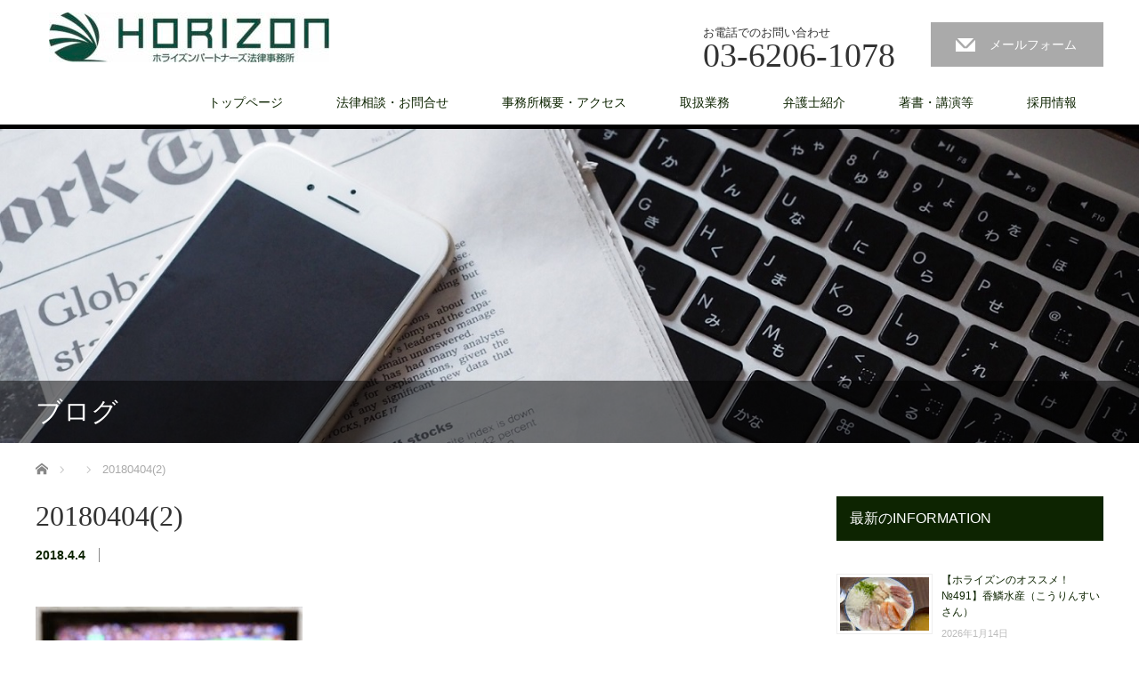

--- FILE ---
content_type: text/html; charset=UTF-8
request_url: https://www.horizon-law.jp/news/dazn/attachment/201804042/
body_size: 13857
content:
<!DOCTYPE html>
<html dir="ltr" lang="ja" prefix="og: https://ogp.me/ns#">
<head prefix="og: https://ogp.me/ns# fb: https://ogp.me/ns/fb#">

<link rel="shortcut icon" href="http://www.horizon-law.jp/wp_hlo/wp-content/uploads/tcd-w/favicon32.ico" />

<meta charset="UTF-8">
<meta name="viewport" content="width=1200">
<!--[if IE]><meta http-equiv="X-UA-Compatible" content="IE=edge,chrome=1"><![endif]-->
<title>20180404(2) | ホライズンパートナーズ法律事務所</title>
<meta name="description" content="東京都港区西新橋│弁護士">
<meta property="og:type" content="article">
<meta property="og:url" content="https://www.horizon-law.jp/news/dazn/attachment/201804042/">
<meta property="og:title" content="20180404(2) | ホライズンパートナーズ法律事務所">
<meta property="og:description" content="東京都港区西新橋│弁護士">
<meta property="og:site_name" content="ホライズンパートナーズ法律事務所">
<meta property="og:image" content="https://www.horizon-law.jp/wp_hlo/wp-content/uploads/2019/11/ロゴ横-英文と日本語JPEG.jpg">
<meta property="og:image:secure_url" content="https://www.horizon-law.jp/wp_hlo/wp-content/uploads/2019/11/ロゴ横-英文と日本語JPEG.jpg"> 
<meta property="og:image:width" content="1200"> 
<meta property="og:image:height" content="630">
<meta name="twitter:card" content="summary">
<meta name="twitter:title" content="20180404(2) | ホライズンパートナーズ法律事務所">
<meta property="twitter:description" content="東京都港区西新橋│弁護士">
<meta name="twitter:image:src" content="https://www.horizon-law.jp/wp_hlo/wp-content/uploads/2019/11/ロゴ横-英文と日本語JPEG.jpg">
<link rel="pingback" href="https://www.horizon-law.jp/wp_hlo/xmlrpc.php">

		<!-- All in One SEO 4.9.3 - aioseo.com -->
	<meta name="robots" content="max-image-preview:large" />
	<meta name="author" content="m-shiga"/>
	<link rel="canonical" href="https://www.horizon-law.jp/news/dazn/attachment/201804042/" />
	<meta name="generator" content="All in One SEO (AIOSEO) 4.9.3" />
		<meta property="og:locale" content="ja_JP" />
		<meta property="og:site_name" content="ホライズンパートナーズ法律事務所 | 東京都港区西新橋│弁護士" />
		<meta property="og:type" content="article" />
		<meta property="og:title" content="20180404(2) | ホライズンパートナーズ法律事務所" />
		<meta property="og:url" content="https://www.horizon-law.jp/news/dazn/attachment/201804042/" />
		<meta property="article:published_time" content="2018-04-04T04:13:47+00:00" />
		<meta property="article:modified_time" content="2018-04-04T04:13:47+00:00" />
		<meta name="twitter:card" content="summary" />
		<meta name="twitter:title" content="20180404(2) | ホライズンパートナーズ法律事務所" />
		<script type="application/ld+json" class="aioseo-schema">
			{"@context":"https:\/\/schema.org","@graph":[{"@type":"BreadcrumbList","@id":"https:\/\/www.horizon-law.jp\/news\/dazn\/attachment\/201804042\/#breadcrumblist","itemListElement":[{"@type":"ListItem","@id":"https:\/\/www.horizon-law.jp#listItem","position":1,"name":"Home","item":"https:\/\/www.horizon-law.jp","nextItem":{"@type":"ListItem","@id":"https:\/\/www.horizon-law.jp\/news\/dazn\/attachment\/201804042\/#listItem","name":"20180404(2)"}},{"@type":"ListItem","@id":"https:\/\/www.horizon-law.jp\/news\/dazn\/attachment\/201804042\/#listItem","position":2,"name":"20180404(2)","previousItem":{"@type":"ListItem","@id":"https:\/\/www.horizon-law.jp#listItem","name":"Home"}}]},{"@type":"ItemPage","@id":"https:\/\/www.horizon-law.jp\/news\/dazn\/attachment\/201804042\/#itempage","url":"https:\/\/www.horizon-law.jp\/news\/dazn\/attachment\/201804042\/","name":"20180404(2) | \u30db\u30e9\u30a4\u30ba\u30f3\u30d1\u30fc\u30c8\u30ca\u30fc\u30ba\u6cd5\u5f8b\u4e8b\u52d9\u6240","inLanguage":"ja","isPartOf":{"@id":"https:\/\/www.horizon-law.jp\/#website"},"breadcrumb":{"@id":"https:\/\/www.horizon-law.jp\/news\/dazn\/attachment\/201804042\/#breadcrumblist"},"author":{"@id":"https:\/\/www.horizon-law.jp\/author\/m-shiga\/#author"},"creator":{"@id":"https:\/\/www.horizon-law.jp\/author\/m-shiga\/#author"},"datePublished":"2018-04-04T13:13:47+09:00","dateModified":"2018-04-04T13:13:47+09:00"},{"@type":"Organization","@id":"https:\/\/www.horizon-law.jp\/#organization","name":"\u30db\u30e9\u30a4\u30ba\u30f3\u30d1\u30fc\u30c8\u30ca\u30fc\u30ba\u6cd5\u5f8b\u4e8b\u52d9\u6240","description":"\u6771\u4eac\u90fd\u6e2f\u533a\u897f\u65b0\u6a4b\u2502\u5f01\u8b77\u58eb","url":"https:\/\/www.horizon-law.jp\/","logo":{"@type":"ImageObject","url":"https:\/\/www.horizon-law.jp\/wp_hlo\/wp-content\/uploads\/2021\/01\/\u30ed\u30b4\u7e26-\u82f1\u6587\u3068\u65e5\u672c\u8a9eJPEG.jpg","@id":"https:\/\/www.horizon-law.jp\/news\/dazn\/attachment\/201804042\/#organizationLogo","width":1218,"height":838},"image":{"@id":"https:\/\/www.horizon-law.jp\/news\/dazn\/attachment\/201804042\/#organizationLogo"}},{"@type":"Person","@id":"https:\/\/www.horizon-law.jp\/author\/m-shiga\/#author","url":"https:\/\/www.horizon-law.jp\/author\/m-shiga\/","name":"m-shiga","image":{"@type":"ImageObject","@id":"https:\/\/www.horizon-law.jp\/news\/dazn\/attachment\/201804042\/#authorImage","url":"https:\/\/secure.gravatar.com\/avatar\/66c71187d3d654d5e21a83e53cf4e08688c5df66cff4b6cd0887203a83630e56?s=96&d=mm&r=g","width":96,"height":96,"caption":"m-shiga"}},{"@type":"WebSite","@id":"https:\/\/www.horizon-law.jp\/#website","url":"https:\/\/www.horizon-law.jp\/","name":"\u30db\u30e9\u30a4\u30ba\u30f3\u30d1\u30fc\u30c8\u30ca\u30fc\u30ba\u6cd5\u5f8b\u4e8b\u52d9\u6240","description":"\u6771\u4eac\u90fd\u6e2f\u533a\u897f\u65b0\u6a4b\u2502\u5f01\u8b77\u58eb","inLanguage":"ja","publisher":{"@id":"https:\/\/www.horizon-law.jp\/#organization"}}]}
		</script>
		<!-- All in One SEO -->

<link rel="alternate" type="application/rss+xml" title="ホライズンパートナーズ法律事務所 &raquo; フィード" href="https://www.horizon-law.jp/feed/" />
<link rel="alternate" type="application/rss+xml" title="ホライズンパートナーズ法律事務所 &raquo; コメントフィード" href="https://www.horizon-law.jp/comments/feed/" />
<link rel="alternate" type="application/rss+xml" title="ホライズンパートナーズ法律事務所 &raquo; 20180404(2) のコメントのフィード" href="https://www.horizon-law.jp/news/dazn/attachment/201804042/feed/" />
<link rel="alternate" title="oEmbed (JSON)" type="application/json+oembed" href="https://www.horizon-law.jp/wp-json/oembed/1.0/embed?url=https%3A%2F%2Fwww.horizon-law.jp%2Fnews%2Fdazn%2Fattachment%2F201804042%2F" />
<link rel="alternate" title="oEmbed (XML)" type="text/xml+oembed" href="https://www.horizon-law.jp/wp-json/oembed/1.0/embed?url=https%3A%2F%2Fwww.horizon-law.jp%2Fnews%2Fdazn%2Fattachment%2F201804042%2F&#038;format=xml" />
<link rel="preconnect" href="https://fonts.googleapis.com">
<link rel="preconnect" href="https://fonts.gstatic.com" crossorigin>
<link href="https://fonts.googleapis.com/css2?family=Noto+Sans+JP:wght@400;600" rel="stylesheet">
<style id='wp-img-auto-sizes-contain-inline-css' type='text/css'>
img:is([sizes=auto i],[sizes^="auto," i]){contain-intrinsic-size:3000px 1500px}
/*# sourceURL=wp-img-auto-sizes-contain-inline-css */
</style>
<link rel='stylesheet' id='style-css' href='https://www.horizon-law.jp/wp_hlo/wp-content/themes/law_tcd031/style.css?ver=4.1.2' type='text/css' media='screen' />
<style id='wp-block-library-inline-css' type='text/css'>
:root{--wp-block-synced-color:#7a00df;--wp-block-synced-color--rgb:122,0,223;--wp-bound-block-color:var(--wp-block-synced-color);--wp-editor-canvas-background:#ddd;--wp-admin-theme-color:#007cba;--wp-admin-theme-color--rgb:0,124,186;--wp-admin-theme-color-darker-10:#006ba1;--wp-admin-theme-color-darker-10--rgb:0,107,160.5;--wp-admin-theme-color-darker-20:#005a87;--wp-admin-theme-color-darker-20--rgb:0,90,135;--wp-admin-border-width-focus:2px}@media (min-resolution:192dpi){:root{--wp-admin-border-width-focus:1.5px}}.wp-element-button{cursor:pointer}:root .has-very-light-gray-background-color{background-color:#eee}:root .has-very-dark-gray-background-color{background-color:#313131}:root .has-very-light-gray-color{color:#eee}:root .has-very-dark-gray-color{color:#313131}:root .has-vivid-green-cyan-to-vivid-cyan-blue-gradient-background{background:linear-gradient(135deg,#00d084,#0693e3)}:root .has-purple-crush-gradient-background{background:linear-gradient(135deg,#34e2e4,#4721fb 50%,#ab1dfe)}:root .has-hazy-dawn-gradient-background{background:linear-gradient(135deg,#faaca8,#dad0ec)}:root .has-subdued-olive-gradient-background{background:linear-gradient(135deg,#fafae1,#67a671)}:root .has-atomic-cream-gradient-background{background:linear-gradient(135deg,#fdd79a,#004a59)}:root .has-nightshade-gradient-background{background:linear-gradient(135deg,#330968,#31cdcf)}:root .has-midnight-gradient-background{background:linear-gradient(135deg,#020381,#2874fc)}:root{--wp--preset--font-size--normal:16px;--wp--preset--font-size--huge:42px}.has-regular-font-size{font-size:1em}.has-larger-font-size{font-size:2.625em}.has-normal-font-size{font-size:var(--wp--preset--font-size--normal)}.has-huge-font-size{font-size:var(--wp--preset--font-size--huge)}.has-text-align-center{text-align:center}.has-text-align-left{text-align:left}.has-text-align-right{text-align:right}.has-fit-text{white-space:nowrap!important}#end-resizable-editor-section{display:none}.aligncenter{clear:both}.items-justified-left{justify-content:flex-start}.items-justified-center{justify-content:center}.items-justified-right{justify-content:flex-end}.items-justified-space-between{justify-content:space-between}.screen-reader-text{border:0;clip-path:inset(50%);height:1px;margin:-1px;overflow:hidden;padding:0;position:absolute;width:1px;word-wrap:normal!important}.screen-reader-text:focus{background-color:#ddd;clip-path:none;color:#444;display:block;font-size:1em;height:auto;left:5px;line-height:normal;padding:15px 23px 14px;text-decoration:none;top:5px;width:auto;z-index:100000}html :where(.has-border-color){border-style:solid}html :where([style*=border-top-color]){border-top-style:solid}html :where([style*=border-right-color]){border-right-style:solid}html :where([style*=border-bottom-color]){border-bottom-style:solid}html :where([style*=border-left-color]){border-left-style:solid}html :where([style*=border-width]){border-style:solid}html :where([style*=border-top-width]){border-top-style:solid}html :where([style*=border-right-width]){border-right-style:solid}html :where([style*=border-bottom-width]){border-bottom-style:solid}html :where([style*=border-left-width]){border-left-style:solid}html :where(img[class*=wp-image-]){height:auto;max-width:100%}:where(figure){margin:0 0 1em}html :where(.is-position-sticky){--wp-admin--admin-bar--position-offset:var(--wp-admin--admin-bar--height,0px)}@media screen and (max-width:600px){html :where(.is-position-sticky){--wp-admin--admin-bar--position-offset:0px}}

/*# sourceURL=wp-block-library-inline-css */
</style><style id='global-styles-inline-css' type='text/css'>
:root{--wp--preset--aspect-ratio--square: 1;--wp--preset--aspect-ratio--4-3: 4/3;--wp--preset--aspect-ratio--3-4: 3/4;--wp--preset--aspect-ratio--3-2: 3/2;--wp--preset--aspect-ratio--2-3: 2/3;--wp--preset--aspect-ratio--16-9: 16/9;--wp--preset--aspect-ratio--9-16: 9/16;--wp--preset--color--black: #000000;--wp--preset--color--cyan-bluish-gray: #abb8c3;--wp--preset--color--white: #ffffff;--wp--preset--color--pale-pink: #f78da7;--wp--preset--color--vivid-red: #cf2e2e;--wp--preset--color--luminous-vivid-orange: #ff6900;--wp--preset--color--luminous-vivid-amber: #fcb900;--wp--preset--color--light-green-cyan: #7bdcb5;--wp--preset--color--vivid-green-cyan: #00d084;--wp--preset--color--pale-cyan-blue: #8ed1fc;--wp--preset--color--vivid-cyan-blue: #0693e3;--wp--preset--color--vivid-purple: #9b51e0;--wp--preset--gradient--vivid-cyan-blue-to-vivid-purple: linear-gradient(135deg,rgb(6,147,227) 0%,rgb(155,81,224) 100%);--wp--preset--gradient--light-green-cyan-to-vivid-green-cyan: linear-gradient(135deg,rgb(122,220,180) 0%,rgb(0,208,130) 100%);--wp--preset--gradient--luminous-vivid-amber-to-luminous-vivid-orange: linear-gradient(135deg,rgb(252,185,0) 0%,rgb(255,105,0) 100%);--wp--preset--gradient--luminous-vivid-orange-to-vivid-red: linear-gradient(135deg,rgb(255,105,0) 0%,rgb(207,46,46) 100%);--wp--preset--gradient--very-light-gray-to-cyan-bluish-gray: linear-gradient(135deg,rgb(238,238,238) 0%,rgb(169,184,195) 100%);--wp--preset--gradient--cool-to-warm-spectrum: linear-gradient(135deg,rgb(74,234,220) 0%,rgb(151,120,209) 20%,rgb(207,42,186) 40%,rgb(238,44,130) 60%,rgb(251,105,98) 80%,rgb(254,248,76) 100%);--wp--preset--gradient--blush-light-purple: linear-gradient(135deg,rgb(255,206,236) 0%,rgb(152,150,240) 100%);--wp--preset--gradient--blush-bordeaux: linear-gradient(135deg,rgb(254,205,165) 0%,rgb(254,45,45) 50%,rgb(107,0,62) 100%);--wp--preset--gradient--luminous-dusk: linear-gradient(135deg,rgb(255,203,112) 0%,rgb(199,81,192) 50%,rgb(65,88,208) 100%);--wp--preset--gradient--pale-ocean: linear-gradient(135deg,rgb(255,245,203) 0%,rgb(182,227,212) 50%,rgb(51,167,181) 100%);--wp--preset--gradient--electric-grass: linear-gradient(135deg,rgb(202,248,128) 0%,rgb(113,206,126) 100%);--wp--preset--gradient--midnight: linear-gradient(135deg,rgb(2,3,129) 0%,rgb(40,116,252) 100%);--wp--preset--font-size--small: 13px;--wp--preset--font-size--medium: 20px;--wp--preset--font-size--large: 36px;--wp--preset--font-size--x-large: 42px;--wp--preset--spacing--20: 0.44rem;--wp--preset--spacing--30: 0.67rem;--wp--preset--spacing--40: 1rem;--wp--preset--spacing--50: 1.5rem;--wp--preset--spacing--60: 2.25rem;--wp--preset--spacing--70: 3.38rem;--wp--preset--spacing--80: 5.06rem;--wp--preset--shadow--natural: 6px 6px 9px rgba(0, 0, 0, 0.2);--wp--preset--shadow--deep: 12px 12px 50px rgba(0, 0, 0, 0.4);--wp--preset--shadow--sharp: 6px 6px 0px rgba(0, 0, 0, 0.2);--wp--preset--shadow--outlined: 6px 6px 0px -3px rgb(255, 255, 255), 6px 6px rgb(0, 0, 0);--wp--preset--shadow--crisp: 6px 6px 0px rgb(0, 0, 0);}:where(.is-layout-flex){gap: 0.5em;}:where(.is-layout-grid){gap: 0.5em;}body .is-layout-flex{display: flex;}.is-layout-flex{flex-wrap: wrap;align-items: center;}.is-layout-flex > :is(*, div){margin: 0;}body .is-layout-grid{display: grid;}.is-layout-grid > :is(*, div){margin: 0;}:where(.wp-block-columns.is-layout-flex){gap: 2em;}:where(.wp-block-columns.is-layout-grid){gap: 2em;}:where(.wp-block-post-template.is-layout-flex){gap: 1.25em;}:where(.wp-block-post-template.is-layout-grid){gap: 1.25em;}.has-black-color{color: var(--wp--preset--color--black) !important;}.has-cyan-bluish-gray-color{color: var(--wp--preset--color--cyan-bluish-gray) !important;}.has-white-color{color: var(--wp--preset--color--white) !important;}.has-pale-pink-color{color: var(--wp--preset--color--pale-pink) !important;}.has-vivid-red-color{color: var(--wp--preset--color--vivid-red) !important;}.has-luminous-vivid-orange-color{color: var(--wp--preset--color--luminous-vivid-orange) !important;}.has-luminous-vivid-amber-color{color: var(--wp--preset--color--luminous-vivid-amber) !important;}.has-light-green-cyan-color{color: var(--wp--preset--color--light-green-cyan) !important;}.has-vivid-green-cyan-color{color: var(--wp--preset--color--vivid-green-cyan) !important;}.has-pale-cyan-blue-color{color: var(--wp--preset--color--pale-cyan-blue) !important;}.has-vivid-cyan-blue-color{color: var(--wp--preset--color--vivid-cyan-blue) !important;}.has-vivid-purple-color{color: var(--wp--preset--color--vivid-purple) !important;}.has-black-background-color{background-color: var(--wp--preset--color--black) !important;}.has-cyan-bluish-gray-background-color{background-color: var(--wp--preset--color--cyan-bluish-gray) !important;}.has-white-background-color{background-color: var(--wp--preset--color--white) !important;}.has-pale-pink-background-color{background-color: var(--wp--preset--color--pale-pink) !important;}.has-vivid-red-background-color{background-color: var(--wp--preset--color--vivid-red) !important;}.has-luminous-vivid-orange-background-color{background-color: var(--wp--preset--color--luminous-vivid-orange) !important;}.has-luminous-vivid-amber-background-color{background-color: var(--wp--preset--color--luminous-vivid-amber) !important;}.has-light-green-cyan-background-color{background-color: var(--wp--preset--color--light-green-cyan) !important;}.has-vivid-green-cyan-background-color{background-color: var(--wp--preset--color--vivid-green-cyan) !important;}.has-pale-cyan-blue-background-color{background-color: var(--wp--preset--color--pale-cyan-blue) !important;}.has-vivid-cyan-blue-background-color{background-color: var(--wp--preset--color--vivid-cyan-blue) !important;}.has-vivid-purple-background-color{background-color: var(--wp--preset--color--vivid-purple) !important;}.has-black-border-color{border-color: var(--wp--preset--color--black) !important;}.has-cyan-bluish-gray-border-color{border-color: var(--wp--preset--color--cyan-bluish-gray) !important;}.has-white-border-color{border-color: var(--wp--preset--color--white) !important;}.has-pale-pink-border-color{border-color: var(--wp--preset--color--pale-pink) !important;}.has-vivid-red-border-color{border-color: var(--wp--preset--color--vivid-red) !important;}.has-luminous-vivid-orange-border-color{border-color: var(--wp--preset--color--luminous-vivid-orange) !important;}.has-luminous-vivid-amber-border-color{border-color: var(--wp--preset--color--luminous-vivid-amber) !important;}.has-light-green-cyan-border-color{border-color: var(--wp--preset--color--light-green-cyan) !important;}.has-vivid-green-cyan-border-color{border-color: var(--wp--preset--color--vivid-green-cyan) !important;}.has-pale-cyan-blue-border-color{border-color: var(--wp--preset--color--pale-cyan-blue) !important;}.has-vivid-cyan-blue-border-color{border-color: var(--wp--preset--color--vivid-cyan-blue) !important;}.has-vivid-purple-border-color{border-color: var(--wp--preset--color--vivid-purple) !important;}.has-vivid-cyan-blue-to-vivid-purple-gradient-background{background: var(--wp--preset--gradient--vivid-cyan-blue-to-vivid-purple) !important;}.has-light-green-cyan-to-vivid-green-cyan-gradient-background{background: var(--wp--preset--gradient--light-green-cyan-to-vivid-green-cyan) !important;}.has-luminous-vivid-amber-to-luminous-vivid-orange-gradient-background{background: var(--wp--preset--gradient--luminous-vivid-amber-to-luminous-vivid-orange) !important;}.has-luminous-vivid-orange-to-vivid-red-gradient-background{background: var(--wp--preset--gradient--luminous-vivid-orange-to-vivid-red) !important;}.has-very-light-gray-to-cyan-bluish-gray-gradient-background{background: var(--wp--preset--gradient--very-light-gray-to-cyan-bluish-gray) !important;}.has-cool-to-warm-spectrum-gradient-background{background: var(--wp--preset--gradient--cool-to-warm-spectrum) !important;}.has-blush-light-purple-gradient-background{background: var(--wp--preset--gradient--blush-light-purple) !important;}.has-blush-bordeaux-gradient-background{background: var(--wp--preset--gradient--blush-bordeaux) !important;}.has-luminous-dusk-gradient-background{background: var(--wp--preset--gradient--luminous-dusk) !important;}.has-pale-ocean-gradient-background{background: var(--wp--preset--gradient--pale-ocean) !important;}.has-electric-grass-gradient-background{background: var(--wp--preset--gradient--electric-grass) !important;}.has-midnight-gradient-background{background: var(--wp--preset--gradient--midnight) !important;}.has-small-font-size{font-size: var(--wp--preset--font-size--small) !important;}.has-medium-font-size{font-size: var(--wp--preset--font-size--medium) !important;}.has-large-font-size{font-size: var(--wp--preset--font-size--large) !important;}.has-x-large-font-size{font-size: var(--wp--preset--font-size--x-large) !important;}
/*# sourceURL=global-styles-inline-css */
</style>

<style id='classic-theme-styles-inline-css' type='text/css'>
/*! This file is auto-generated */
.wp-block-button__link{color:#fff;background-color:#32373c;border-radius:9999px;box-shadow:none;text-decoration:none;padding:calc(.667em + 2px) calc(1.333em + 2px);font-size:1.125em}.wp-block-file__button{background:#32373c;color:#fff;text-decoration:none}
/*# sourceURL=/wp-includes/css/classic-themes.min.css */
</style>
<link rel='stylesheet' id='contact-form-7-css' href='https://www.horizon-law.jp/wp_hlo/wp-content/plugins/contact-form-7/includes/css/styles.css?ver=6.1.4' type='text/css' media='all' />
<link rel='stylesheet' id='wc-shortcodes-style-css' href='https://www.horizon-law.jp/wp_hlo/wp-content/plugins/wc-shortcodes/public/assets/css/style.css?ver=3.46' type='text/css' media='all' />
<link rel='stylesheet' id='wordpresscanvas-font-awesome-css' href='https://www.horizon-law.jp/wp_hlo/wp-content/plugins/wc-shortcodes/public/assets/css/font-awesome.min.css?ver=4.7.0' type='text/css' media='all' />
<style>:root {
  --tcd-font-type1: Arial,"Hiragino Sans","Yu Gothic Medium","Meiryo",sans-serif;
  --tcd-font-type2: "Times New Roman",Times,"Yu Mincho","游明朝","游明朝体","Hiragino Mincho Pro",serif;
  --tcd-font-type3: Palatino,"Yu Kyokasho","游教科書体","UD デジタル 教科書体 N","游明朝","游明朝体","Hiragino Mincho Pro","Meiryo",serif;
  --tcd-font-type-logo: "Noto Sans JP",sans-serif;
}</style>
<script type="text/javascript" src="https://www.horizon-law.jp/wp_hlo/wp-includes/js/jquery/jquery.min.js?ver=3.7.1" id="jquery-core-js"></script>
<script type="text/javascript" src="https://www.horizon-law.jp/wp_hlo/wp-includes/js/jquery/jquery-migrate.min.js?ver=3.4.1" id="jquery-migrate-js"></script>
<link rel="https://api.w.org/" href="https://www.horizon-law.jp/wp-json/" /><link rel="alternate" title="JSON" type="application/json" href="https://www.horizon-law.jp/wp-json/wp/v2/media/697" /><link rel='shortlink' href='https://www.horizon-law.jp/?p=697' />
<style id="tcd-single-custom-css" type="text/css"></style><link rel="icon" href="https://www.horizon-law.jp/wp_hlo/wp-content/uploads/2021/12/cropped-ロゴ縦-英文と日本語JPEG-32x32.jpg" sizes="32x32" />
<link rel="icon" href="https://www.horizon-law.jp/wp_hlo/wp-content/uploads/2021/12/cropped-ロゴ縦-英文と日本語JPEG-192x192.jpg" sizes="192x192" />
<link rel="apple-touch-icon" href="https://www.horizon-law.jp/wp_hlo/wp-content/uploads/2021/12/cropped-ロゴ縦-英文と日本語JPEG-180x180.jpg" />
<meta name="msapplication-TileImage" content="https://www.horizon-law.jp/wp_hlo/wp-content/uploads/2021/12/cropped-ロゴ縦-英文と日本語JPEG-270x270.jpg" />
<script src="https://www.horizon-law.jp/wp_hlo/wp-content/themes/law_tcd031/js/jscript.js?ver=4.1.2"></script>

<link rel="stylesheet" href="https://www.horizon-law.jp/wp_hlo/wp-content/themes/law_tcd031/style-pc.css?ver=4.1.2">
<link rel="stylesheet" href="https://www.horizon-law.jp/wp_hlo/wp-content/themes/law_tcd031/css/design-plus.css?ver=4.1.2">
<link rel="stylesheet" href="https://www.horizon-law.jp/wp_hlo/wp-content/themes/law_tcd031/japanese.css?ver=4.1.2">

<!--[if lt IE 9]>
<script src="https://www.horizon-law.jp/wp_hlo/wp-content/themes/law_tcd031/js/html5.js?ver=4.1.2"></script>
<![endif]-->

<link rel="stylesheet" href="https://www.horizon-law.jp/wp_hlo/wp-content/themes/law_tcd031/sns-button.css?ver=4.1.2">

<style type="text/css">


body, input, textarea {
  font-family: var(--tcd-font-type1) !important;
}

#header_tel span.label, #index_content1 .headline, #index_news .headline, #index_staff_headline, #index_info_headline, #footer_logo_text, #main_image_headline, #staff_name, #staff_headline, #index_staff_head h3, #page_template1 .headline, #page_template2 .headline, #page_template3 .headline, #page_template4 .pt_layout6 .headline, #archive_post_list .title, #header_tel span.number, #logo_text, #main_image3 .title, #post_title {
  font-family: var(--tcd-font-type2) !important;
}

.rich_font_logo { font-family: var(--tcd-font-type-logo); font-weight: bold !important; transition: color 0.3s ease;}
.rich_font_logo:hover { color: 0D2401 !important;}
#logo_image { top:14px; left:15px; }

body { font-size:14px; }

a, #menu_archive .headline2, #menu_archive li a.title, #menu_bottom_area h2, #menu_bottom_area h3, .post_date, .archive_headline
  { color:#0D2401; }

a:hover, .footer_menu a:hover, .footer_menu li:first-child a:hover, .footer_menu li:only-child a:hover, #footer_logo_text a:hover, #comment_header ul li a:hover
  { color:#2A7005; }

.post_content a, .custom-html-widget a { color:#222439; }
.post_content a:hover, .custom-html-widget a:hover { color:#063261; }

.footer_menu a:hover { color:#bbb; }
.footer_menu li:first-child a:hover, .footer_menu li:only-child a:hover { color:#fff; }

.global_menu li a:hover, .global_menu li.active_menu > a, #index_staff_head, #staff_headline, #footer_top, #archive_headline, .side_headline, .widget_block .wp-block-heading, #comment_headline,
 .page_navi span.current, .widget_search #search-btn input, .widget_search #searchsubmit, .google_search #search_button, .global_menu ul ul a
  { background-color:#0D2401 !important; }

#header_contact a:hover{ background-color:#0D2401 !important; }
#index_news .link_button:hover, #index_staff .link_button:hover, #index_staff_list .owl-next:hover, #index_staff_head .link_button:hover, #index_staff_list .owl-prev:hover, #index_info_button li a:hover, #index_staff_list .link:hover, #index_staff_list a.link:hover, #archive_staff_list .link:hover, .flex-direction-nav a:hover, #return_top a:hover, .global_menu ul ul a:hover, #wp-calendar td a:hover, #wp-calendar #prev a:hover, #wp-calendar #next a:hover, .widget_search #search-btn input:hover, .google_search #search_button:hover, .widget_search #searchsubmit:hover, .page_navi a:hover, #previous_post a:hover, #next_post a:hover, #submit_comment:hover, #post_pagination a:hover, .tcdw_category_list_widget a:hover, .tcdw_archive_list_widget a:hover
   { background-color:#2A7005 !important; }

#comment_textarea textarea:focus, #guest_info input:focus
  { border-color:#2A7005 !important; }


#index_staff_head { background-color:#0D2401; }
</style>




<link rel='stylesheet' id='rpwe-style-css' href='https://www.horizon-law.jp/wp_hlo/wp-content/plugins/recent-posts-widget-extended/assets/css/rpwe-frontend.css?ver=2.0.2' type='text/css' media='all' />
</head>
<body class="attachment wp-singular attachment-template-default single single-attachment postid-697 attachmentid-697 attachment-jpeg wp-embed-responsive wp-theme-law_tcd031 wc-shortcodes-font-awesome-enabled">

 <div id="header">
  <div id="header_inner">

  <!-- logo -->
  <div id='logo_image'>
<div id="logo"><a href=" https://www.horizon-law.jp/" title="ホライズンパートナーズ法律事務所" data-label="ホライズンパートナーズ法律事務所"><img class="h_logo" src="https://www.horizon-law.jp/wp_hlo/wp-content/uploads/tcd-w/logo-resized.jpg?1768786798" alt="ホライズンパートナーズ法律事務所" title="ホライズンパートナーズ法律事務所" /></a></div>
</div>

  <!-- tel and contact -->
    <ul id="header_tel_contact" class="clerfix">
      <li id="header_tel">
    <p><span class="label">お電話でのお問い合わせ</span><span class="number">03-6206-1078</span></p>
   </li>
         <li id="header_contact">
    <a href="https://www.horizon-law.jp/contact/">メールフォーム</a>
   </li>
     </ul>
  
  <!-- global menu -->
    <div class="global_menu clearfix">
   <ul id="menu-top%e3%83%a1%e3%83%8b%e3%83%a5%e3%83%bc" class="menu"><li id="menu-item-883" class="menu-item menu-item-type-post_type menu-item-object-page menu-item-home menu-item-883"><a href="https://www.horizon-law.jp/">トップページ</a></li>
<li id="menu-item-249" class="menu-item menu-item-type-post_type menu-item-object-page menu-item-249"><a href="https://www.horizon-law.jp/contact/">法律相談・お問合せ</a></li>
<li id="menu-item-59" class="menu-item menu-item-type-post_type menu-item-object-page menu-item-59"><a href="https://www.horizon-law.jp/office/">事務所概要・アクセス</a></li>
<li id="menu-item-60" class="menu-item menu-item-type-post_type menu-item-object-page menu-item-60"><a href="https://www.horizon-law.jp/service/">取扱業務</a></li>
<li id="menu-item-61" class="menu-item menu-item-type-custom menu-item-object-custom menu-item-has-children menu-item-61"><a href="https://www.horizon-law.jp/staff/">弁護士紹介</a>
<ul class="sub-menu">
	<li id="menu-item-648" class="menu-item menu-item-type-custom menu-item-object-custom menu-item-648"><a href="https://www.horizon-law.jp/staff/takai/">弁護士　高井重憲</a></li>
	<li id="menu-item-649" class="menu-item menu-item-type-custom menu-item-object-custom menu-item-649"><a href="https://www.horizon-law.jp/staff/arai/">弁護士　荒井里佳</a></li>
	<li id="menu-item-650" class="menu-item menu-item-type-custom menu-item-object-custom menu-item-650"><a href="https://www.horizon-law.jp/staff/tashima/">弁護士　田島直明</a></li>
	<li id="menu-item-651" class="menu-item menu-item-type-custom menu-item-object-custom menu-item-651"><a href="https://www.horizon-law.jp/staff/toshima/">弁護士　戸島真梨子</a></li>
	<li id="menu-item-3968" class="menu-item menu-item-type-custom menu-item-object-custom menu-item-3968"><a href="https://www.horizon-law.jp/staff/fukumoto/">弁護士　福本舞子</a></li>
</ul>
</li>
<li id="menu-item-204" class="menu-item menu-item-type-custom menu-item-object-custom menu-item-has-children menu-item-204"><a>著書・講演等</a>
<ul class="sub-menu">
	<li id="menu-item-208" class="menu-item menu-item-type-post_type menu-item-object-page menu-item-208"><a href="https://www.horizon-law.jp/books/">書籍</a></li>
	<li id="menu-item-206" class="menu-item menu-item-type-post_type menu-item-object-page menu-item-206"><a href="https://www.horizon-law.jp/seminar/">講演・学会発表</a></li>
	<li id="menu-item-205" class="menu-item menu-item-type-post_type menu-item-object-page menu-item-205"><a href="https://www.horizon-law.jp/media/">雑誌・新聞</a></li>
	<li id="menu-item-207" class="menu-item menu-item-type-post_type menu-item-object-page menu-item-207"><a href="https://www.horizon-law.jp/dvd/">DVD</a></li>
</ul>
</li>
<li id="menu-item-383" class="menu-item menu-item-type-custom menu-item-object-custom menu-item-383"><a href="http://www.horizon-joboffer.com/">採用情報</a></li>
</ul>  </div>
  
  </div><!-- END #header_inner -->
 </div><!-- END #header -->

  <div id="main_image">
  <img src="https://www.horizon-law.jp/wp_hlo/wp-content/uploads/2017/05/oshirase_1450x400.jpg" alt="" title="" />
  <div id="main_image_headline"><span>ブログ</span></div>
 </div>
 

<div id="main_contents" class="clearfix">
 
<ul id="bread_crumb" class="clearfix" itemscope itemtype="http://schema.org/BreadcrumbList">
 <li itemprop="itemListElement" itemscope itemtype="https://schema.org/ListItem" class="home"><a itemprop="item" href="https://www.horizon-law.jp/"><span itemprop="name">ホーム</span></a><meta itemprop="position" content="1" /></li>

 <li itemprop="itemListElement" itemscope itemtype="https://schema.org/ListItem">
   <meta itemprop="position" content="2" /></li>
 <li itemprop="itemListElement" itemscope itemtype="https://schema.org/ListItem" class="last"><span itemprop="name">20180404(2)</span><meta itemprop="position" content="3" /></li>

</ul>
 <div class="flex_layout">
 <div id="main_col">

 
 <div id="single_post">

  <h1 id="post_title">20180404(2)</h1>

  <ul class="post_meta clearfix">
   <li class="post_date"><time class="entry-date updated" datetime="2018-04-04T13:13:47+09:00">2018.4.4</time></li>   <li class="post_category"></li>
           </ul>

		<!-- sns button top -->
				<!-- /sns button top -->






  <div class="post_content clearfix">
   <p class="attachment"><a href='https://www.horizon-law.jp/wp_hlo/wp-content/uploads/2018/04/201804042.jpg'><img fetchpriority="high" decoding="async" width="300" height="193" src="https://www.horizon-law.jp/wp_hlo/wp-content/uploads/2018/04/201804042-300x193.jpg" class="attachment-medium size-medium" alt="" srcset="https://www.horizon-law.jp/wp_hlo/wp-content/uploads/2018/04/201804042-300x193.jpg 300w, https://www.horizon-law.jp/wp_hlo/wp-content/uploads/2018/04/201804042.jpg 640w" sizes="(max-width: 300px) 100vw, 300px" /></a></p>

   
		<!-- sns button bottom -->
		                <div style="margin-top:30px;">
		<div class="single_share">
<div class="share-type5 share-btm">
	<div class="sns_default_top">
		<ul class="clearfix">
			<li class="default twitter_button">
				<a href="https://twitter.com/share" class="twitter-share-button">Post</a>
			</li>
			<li class="default fblike_button">
        <div class="fb-like" data-href="https://www.horizon-law.jp/news/dazn/attachment/201804042/" data-width="" data-layout="button" data-action="like" data-size="small" data-share=""></div>
			</li>
			<li class="default fbshare_button2">
				<div class="fb-share-button" data-href="https://www.horizon-law.jp/news/dazn/attachment/201804042/" data-layout="button_count"></div>
			</li>
			<li class="default hatena_button">
				<a href="//b.hatena.ne.jp/entry/https://www.horizon-law.jp/news/dazn/attachment/201804042/" class="hatena-bookmark-button" data-hatena-bookmark-layout="standard-balloon" data-hatena-bookmark-lang="ja" title="このエントリーをはてなブックマークに追加"><img src="//b.st-hatena.com/images/v4/public/entry-button/button-only@2x.png" alt="このエントリーをはてなブックマークに追加" width="20" height="20" style="border: none;" /></a>
			</li>
	</ul>
</div>
</div>
</div>                </div>
				<!-- /sns button bottom -->

  </div>

 </div><!-- END #single_post -->

  <div id="previous_next_post" class="clearfix">
  <p id="previous_post"><a href="https://www.horizon-law.jp/news/dazn/" rel="prev">前の記事</a></p>
  <p id="next_post"></p>
 </div>
 
 
 
  
 
 </div><!-- END #main_col -->

 <div id="side_col">

 
   <div class="side_widget clearfix rpwe_widget recent-posts-extended" id="rpwe_widget-2">
<div class="side_headline"><span>最新のINFORMATION</span></div><div  class="rpwe-block"><ul class="rpwe-ul"><li class="rpwe-li rpwe-clearfix"><a class="rpwe-img" href="https://www.horizon-law.jp/news/osusume-izakaya/" target="_self"><img class="rpwe-alignleft rpwe-thumb" src="https://www.horizon-law.jp/wp_hlo/wp-content/uploads/2026/01/IMG_8728-e1768366361990-100x60.jpeg" alt="【ホライズンのオススメ！ №491】香鱗水産（こうりんすいさん）" height="60" width="100" loading="lazy" decoding="async"></a><h3 class="rpwe-title"><a href="https://www.horizon-law.jp/news/osusume-izakaya/" target="_self">【ホライズンのオススメ！ №491】香鱗水産（こうりんすいさん）</a></h3><time class="rpwe-time published" datetime="2026-01-14T13:54:46+09:00">2026年1月14日</time></li><li class="rpwe-li rpwe-clearfix"><a class="rpwe-img" href="https://www.horizon-law.jp/news/mailmag482/" target="_self"><img class="rpwe-alignleft rpwe-thumb" src="https://www.horizon-law.jp/wp_hlo/wp-content/uploads/2018/02/情報イメージ-100x60.jpg" alt="メールマガジン第482号【業務外連絡！？】を配信しました" height="60" width="100" loading="lazy" decoding="async"></a><h3 class="rpwe-title"><a href="https://www.horizon-law.jp/news/mailmag482/" target="_self">メールマガジン第482号【業務外連絡！？】を配信しました</a></h3><time class="rpwe-time published" datetime="2026-01-09T13:42:08+09:00">2026年1月9日</time></li><li class="rpwe-li rpwe-clearfix"><a class="rpwe-img" href="https://www.horizon-law.jp/news/osusume-coffee/" target="_self"><img class="rpwe-alignleft rpwe-thumb" src="https://www.horizon-law.jp/wp_hlo/wp-content/uploads/2026/01/748483_s-100x60.jpg" alt="【ホライズンのオススメ！ №490】マシュマロ・コーヒー" height="60" width="100" loading="lazy" decoding="async"></a><h3 class="rpwe-title"><a href="https://www.horizon-law.jp/news/osusume-coffee/" target="_self">【ホライズンのオススメ！ №490】マシュマロ・コーヒー</a></h3><time class="rpwe-time published" datetime="2026-01-07T16:14:35+09:00">2026年1月7日</time></li><li class="rpwe-li rpwe-clearfix"><a class="rpwe-img" href="https://www.horizon-law.jp/news/mailmag481/" target="_self"><img class="rpwe-alignleft rpwe-thumb" src="https://www.horizon-law.jp/wp_hlo/wp-content/uploads/2018/02/情報イメージ-100x60.jpg" alt="メールマガジン第481号【権利と義務】を配信しました" height="60" width="100" loading="lazy" decoding="async"></a><h3 class="rpwe-title"><a href="https://www.horizon-law.jp/news/mailmag481/" target="_self">メールマガジン第481号【権利と義務】を配信しました</a></h3><time class="rpwe-time published" datetime="2025-12-26T15:58:57+09:00">2025年12月26日</time></li><li class="rpwe-li rpwe-clearfix"><a class="rpwe-img" href="https://www.horizon-law.jp/news/osusume-cleaning/" target="_self"><img class="rpwe-alignleft rpwe-thumb" src="https://www.horizon-law.jp/wp_hlo/wp-content/uploads/2025/12/-2025-12-24-235632-e1766588533595-100x60.png" alt="【ホライズンのオススメ！ №489】ケルヒャー OC 5 Handy" height="60" width="100" loading="lazy" decoding="async"></a><h3 class="rpwe-title"><a href="https://www.horizon-law.jp/news/osusume-cleaning/" target="_self">【ホライズンのオススメ！ №489】ケルヒャー OC 5 Handy</a></h3><time class="rpwe-time published" datetime="2025-12-24T11:55:41+09:00">2025年12月24日</time></li></ul><div align="right"><a href="http://www.horizon-law.jp/news/">≫もっと見る</a></div></div><!-- Generated by http://wordpress.org/plugins/recent-posts-widget-extended/ --></div>
<div class="side_widget clearfix widget_categories" id="custom-post-type-categories-3">
<div class="side_headline"><span>カテゴリー</span></div>			<ul>
				<li class="cat-item cat-item-15"><a href="https://www.horizon-law.jp/news/newscategory/osusume/">ホライズンのオススメ！</a> (428)
</li>
	<li class="cat-item cat-item-26"><a href="https://www.horizon-law.jp/news/newscategory/mailmag/">メールマガジン</a> (384)
</li>
	<li class="cat-item cat-item-25"><a href="https://www.horizon-law.jp/news/newscategory/publications/">書籍 DVD・雑誌掲載</a> (15)
</li>
	<li class="cat-item cat-item-14"><a href="https://www.horizon-law.jp/news/newscategory/legal-news-topics/">LEGAL NEWS TOPICS</a> (78)
</li>
	<li class="cat-item cat-item-28"><a href="https://www.horizon-law.jp/news/newscategory/uncategorized/">未分類</a> (13)
</li>
			</ul>
			</div>
<div class="side_widget clearfix widget_text" id="text-2">
<div class="side_headline"><span>アーカイブ</span></div>			<div class="textwidget"><ul>
<li style="list-style-type: none;">
<ul>
<li><strong>2025</strong>年<br />
<a href="https://www.horizon-law.jp/news/2025/12">12月</a>  <a href="https://www.horizon-law.jp/news/2025/11">11月</a>   <a href="https://www.horizon-law.jp/news/2025/10">10月</a>   <a href="https://www.horizon-law.jp/news/2025/09">9月</a>    <a href="https://www.horizon-law.jp/news/2025/08">8月</a>   <a href="https://www.horizon-law.jp/news/2025/07">7月</a>    <a href="https://www.horizon-law.jp/news/2025/06">6月</a>　<a href="https://www.horizon-law.jp/news/2025/05">5月</a>　<a href="https://www.horizon-law.jp/news/2025/04">4月</a>  <a href="https://www.horizon-law.jp/news/2025/03">3月</a>　<a href="https://www.horizon-law.jp/news/2025/02">2月</a>　<a href="https://www.horizon-law.jp/news/2025/01">1月</a></li>
</ul>
</li>
</ul>
<ul>
<li><strong>2024</strong>年<br />
<a href="https://www.horizon-law.jp/news/2024/12">12月</a>　<a href="https://www.horizon-law.jp/news/2024/11">11月</a>　<a href="https://www.horizon-law.jp/news/2024/10">10月</a>　<a href="https://www.horizon-law.jp/news/2024/09">9月</a>　<a href="https://www.horizon-law.jp/news/2024/08">8月</a>　<a href="https://www.horizon-law.jp/news/2024/07">7月</a>　<a href="https://www.horizon-law.jp/news/2024/06">6月</a>　<a href="https://www.horizon-law.jp/news/2024/05">5月</a>　<a href="https://www.horizon-law.jp/news/2024/04">4月</a>　<a href="https://www.horizon-law.jp/news/2024/03">3月</a>　<a href="https://www.horizon-law.jp/news/2024/02">2月</a>　<a href="https://www.horizon-law.jp/news/2024/01">1月</a></li>
<li><strong>2023</strong>年<br />
<a href="https://www.horizon-law.jp/news/2023/12">12月</a>　<a href="https://www.horizon-law.jp/news/2023/11">11月</a>　<a href="https://www.horizon-law.jp/news/2023/10">10月</a>　<a href="https://www.horizon-law.jp/news/2023/09">9月</a>　<a href="https://www.horizon-law.jp/news/2023/08">8月</a>　<a href="https://www.horizon-law.jp/news/2023/07">7月</a>　<a href="https://www.horizon-law.jp/news/2023/06">6月</a>　<a href="https://www.horizon-law.jp/news/2023/05">5月</a>　<a href="https://www.horizon-law.jp/news/2023/04">4月</a>　<a href="https://www.horizon-law.jp/news/2023/03">3月</a>　<a href="https://www.horizon-law.jp/news/2023/02">2月</a>　<a href="https://www.horizon-law.jp/news/2023/01">1月</a></li>
<li><strong>2022年<br />
</strong><a href="https://www.horizon-law.jp/news/2022/12">12月</a>　<a href="https://www.horizon-law.jp/news/2022/11">11月</a>　<a href="https://www.horizon-law.jp/news/2022/10">10月</a>　<a href="https://www.horizon-law.jp/news/2022/9">9月</a>　<a href="https://www.horizon-law.jp/news/2022/8">8月</a>　<a href="https://www.horizon-law.jp/news/2022/7">7月</a>　<a href="https://www.horizon-law.jp/news/2022/6">6月</a>　<a href="https://www.horizon-law.jp/news/2022/5/">5月</a>　<a href="https://www.horizon-law.jp/news/2022/4">4月</a>　<a href="https://www.horizon-law.jp/news/2022/3">3月</a>　<a href="https://www.horizon-law.jp/news/2022/2">2月</a>　<a href="https://www.horizon-law.jp/news/2022/1">1月</a></li>
<li><strong>2021年<br />
</strong><a href="https://www.horizon-law.jp/news/2021/12">12月</a>　<a href="https://www.horizon-law.jp/news/2021/11">11月</a>　<a href="https://www.horizon-law.jp/news/2021/10">10月</a>　<a href="https://www.horizon-law.jp/news/2021/9">9月</a>　<a href="https://www.horizon-law.jp/news/2021/8">8月</a>　<a href="https://www.horizon-law.jp/news/2021/7">7月</a>　<a href="https://www.horizon-law.jp/news/2021/6/">6月</a>　<a href="https://www.horizon-law.jp/news/2021/5/">5月</a>　<a href="https://www.horizon-law.jp/news/2021/4/">4月</a>　<a href="https://www.horizon-law.jp/news/2021/3/">3月</a>　<a href="https://www.horizon-law.jp/news/2021/2/">2月</a>　<a href="https://www.horizon-law.jp/news/2021/1/">1月</a></li>
<li><strong>2020年</strong><br />
<a href="https://www.horizon-law.jp/news/2020/12/">12月</a>　<a href="https://www.horizon-law.jp/news/2020/11/">11月</a>　<a href="https://www.horizon-law.jp/news/2020/10/">10月</a>　<a href="https://www.horizon-law.jp/news/2020/09/">9月</a>　<a href="https://www.horizon-law.jp/news/2020/08/">8月</a>　<a href="https://www.horizon-law.jp/news/2020/07/">7月</a>　<a href="https://www.horizon-law.jp/news/2020/06/">6月</a>　<a href="https://www.horizon-law.jp/news/2020/05/">5月</a>　<a href="https://www.horizon-law.jp/news/2020/04/">4月</a>　<a href="https://www.horizon-law.jp/news/2020/03/">3月</a>　<a href="https://www.horizon-law.jp/news/2020/02/">2月</a>　<a href="https://www.horizon-law.jp/news/2020/01/">1月</a></li>
<li><strong>2019年<br />
</strong><a href="https://www.horizon-law.jp/news/2019/12/">12月</a>　<a href="https://www.horizon-law.jp/news/2019/11/">11月</a>　<a href="https://www.horizon-law.jp/news/2019/10/">10月</a>　<a href="https://www.horizon-law.jp/news/2019/09/">9月</a>　<a href="https://www.horizon-law.jp/news/2019/08/">8月</a>　<a href="https://www.horizon-law.jp/news/2019/07/">7月</a>　<a href="https://www.horizon-law.jp/news/2019/06/">6月</a>　<a href="https://www.horizon-law.jp/news/2019/05/">5月</a>　<a href="https://www.horizon-law.jp/news/2019/04/">4月</a>　<a href="https://www.horizon-law.jp/news/2019/03/">3月</a>　<a href="https://www.horizon-law.jp/news/2019/02/">2月</a>　<a href="https://www.horizon-law.jp/news/2019/01/">1月</a></li>
<li><strong>2018年</strong><br />
<a href="https://www.horizon-law.jp/news/2018/12/">12月</a>　<a href="https://www.horizon-law.jp/news/2018/11/">11月</a>　<a href="https://www.horizon-law.jp/news/2018/10/">10月</a>　<a href="https://www.horizon-law.jp/news/2018/9">9月</a>　<a href="https://www.horizon-law.jp/news/2018/8/">8月</a>　<a href="https://www.horizon-law.jp/news/2018/7/">7月</a>　<a href="https://www.horizon-law.jp/news/2018/6">6月</a>　<a href="https://www.horizon-law.jp/news/2018/5">5月</a>　<a href="https://www.horizon-law.jp/news/2018/4/">4月</a>　<a href="https://www.horizon-law.jp/news/2018/3">3月</a>　<a href="https://www.horizon-law.jp/news/2018/2">2月</a>　<a href="https://www.horizon-law.jp/news/2018/1">1月</a></li>
<li><strong>2017年</strong><br />
<a href="https://www.horizon-law.jp/news/2017/12/">12月</a>　<a href="https://www.horizon-law.jp/news/2017/11/">11月</a>　<a href="https://www.horizon-law.jp/news/2017/10/">10月</a>　<a href="https://www.horizon-law.jp/news/2017/9/">9月</a>　<a href="https://www.horizon-law.jp/news/2017/8/">8月</a>　<a href="https://www.horizon-law.jp/news/2017/7/">7月</a>　<a href="https://www.horizon-law.jp/news/2017/06/">6月</a>　<a href="https://www.horizon-law.jp/news/2017/05/">5月</a></li>
</ul>
<p>&nbsp;</p>
</div>
		</div>
 
 
</div></div>
</div>

 <div id="footer_top">
  <div id="footer_top_inner">

      <div id="footer_menu" class="clearfix">
        <div id="footer-menu1" class="footer_menu clearfix">
     <ul id="menu-%e3%83%95%e3%83%83%e3%82%bf%e3%83%bc%ef%bc%91" class="menu"><li id="menu-item-271" class="menu-item menu-item-type-post_type menu-item-object-page menu-item-home menu-item-271"><a href="https://www.horizon-law.jp/">トップページ</a></li>
</ul>    </div>
            <div id="footer-menu2" class="footer_menu clearfix">
     <ul id="menu-%e3%83%95%e3%83%83%e3%82%bf%e3%83%bc" class="menu"><li id="menu-item-658" class="menu-item menu-item-type-custom menu-item-object-custom menu-item-658"><a>事務所について</a></li>
<li id="menu-item-656" class="menu-item menu-item-type-post_type menu-item-object-page menu-item-656"><a href="https://www.horizon-law.jp/service/">取扱業務</a></li>
<li id="menu-item-657" class="menu-item menu-item-type-post_type menu-item-object-page menu-item-657"><a href="https://www.horizon-law.jp/office/">事務所概要・アクセス</a></li>
</ul>    </div>
            <div id="footer-menu3" class="footer_menu clearfix">
     <ul id="menu-%e3%83%95%e3%83%83%e3%82%bf%e3%83%bc%ef%bc%88%e5%bc%81%e8%ad%b7%e5%a3%ab%ef%bc%89" class="menu"><li id="menu-item-274" class="menu-item menu-item-type-custom menu-item-object-custom menu-item-274"><a href="https://www.horizon-law.jp/staff/">弁護士紹介</a></li>
<li id="menu-item-276" class="menu-item menu-item-type-custom menu-item-object-custom menu-item-276"><a href="https://www.horizon-law.jp/staff/takai/">弁護士　高井重憲</a></li>
<li id="menu-item-277" class="menu-item menu-item-type-custom menu-item-object-custom menu-item-277"><a href="https://www.horizon-law.jp/staff/arai/">弁護士　荒井里佳</a></li>
<li id="menu-item-278" class="menu-item menu-item-type-custom menu-item-object-custom menu-item-278"><a href="https://www.horizon-law.jp/staff/tashima/">弁護士　田島直明</a></li>
<li id="menu-item-279" class="menu-item menu-item-type-custom menu-item-object-custom menu-item-279"><a href="https://www.horizon-law.jp/staff/toshima/">弁護士　戸島真梨子</a></li>
<li id="menu-item-3967" class="menu-item menu-item-type-custom menu-item-object-custom menu-item-3967"><a href="https://www.horizon-law.jp/staff/fukumoto/">弁護士　福本舞子</a></li>
</ul>    </div>
            <div id="footer-menu4" class="footer_menu clearfix">
     <ul id="menu-%e3%83%95%e3%83%83%e3%82%bf%e3%83%bc%ef%bc%88%e8%91%97%e6%9b%b8%e3%83%bb%e8%ac%9b%e6%bc%94%ef%bc%89" class="menu"><li id="menu-item-280" class="menu-item menu-item-type-custom menu-item-object-custom menu-item-280"><a>著書・講演等</a></li>
<li id="menu-item-284" class="menu-item menu-item-type-post_type menu-item-object-page menu-item-284"><a href="https://www.horizon-law.jp/books/">書籍の御案内</a></li>
<li id="menu-item-281" class="menu-item menu-item-type-post_type menu-item-object-page menu-item-281"><a href="https://www.horizon-law.jp/media/">雑誌・新聞等掲載歴</a></li>
<li id="menu-item-282" class="menu-item menu-item-type-post_type menu-item-object-page menu-item-282"><a href="https://www.horizon-law.jp/seminar/">講演・学会発表等</a></li>
<li id="menu-item-283" class="menu-item menu-item-type-post_type menu-item-object-page menu-item-283"><a href="https://www.horizon-law.jp/dvd/">セミナーDVD</a></li>
<li id="menu-item-4189" class="menu-item menu-item-type-custom menu-item-object-custom menu-item-4189"><a href="https://youtube.com/@rikon-jukunet?si=fnCBooFlX1rFrOG1">YouTubeチャンネル</a></li>
</ul>    </div>
            <div id="footer-menu5" class="footer_menu clearfix">
     <ul id="menu-%e3%83%95%e3%83%83%e3%82%bf%e3%83%bc%ef%bc%88%e9%81%8b%e5%96%b6%e3%82%b5%e3%82%a4%e3%83%88%ef%bc%89" class="menu"><li id="menu-item-286" class="menu-item menu-item-type-custom menu-item-object-custom menu-item-286"><a>運営サイト</a></li>
<li id="menu-item-287" class="menu-item menu-item-type-custom menu-item-object-custom menu-item-287"><a href="https://www.door-kigyouhoumu.net/">企業法務の扉</a></li>
<li id="menu-item-290" class="menu-item menu-item-type-custom menu-item-object-custom menu-item-290"><a href="https://www.rikon-juku.net/">離婚トラブル専門サイト</a></li>
<li id="menu-item-1453" class="menu-item menu-item-type-custom menu-item-object-custom menu-item-1453"><a href="https://www.korei-support.net/">高齢者の法的サポート専門サイト</a></li>
<li id="menu-item-4185" class="menu-item menu-item-type-custom menu-item-object-custom menu-item-4185"><a href="https://www.horizon-joboffer.com/">採用サイト</a></li>
</ul>    </div>
            <div id="footer-menu6" class="footer_menu clearfix">
     <ul id="menu-%e3%83%95%e3%83%83%e3%82%bf%e3%83%bc%ef%bc%95" class="menu"><li id="menu-item-292" class="menu-item menu-item-type-post_type menu-item-object-page menu-item-292"><a href="https://www.horizon-law.jp/contact/">法律相談・お問合せ</a></li>
</ul>    </div>
       </div>
   
      <h3 id="footer_logo_text"><a class="rich_font_logo" href="https://www.horizon-law.jp/">ホライズンパートナーズ法律事務所</a></h3>
   
      <p id="footer_desc">〒105-0003　東京都港区西新橋1-6-13 柏屋ビル9階</p>
   
  </div><!-- END #footer_top_inner -->
 </div><!-- END #footer_top -->

 <div id="footer_bottom">
  <div id="footer_bottom_inner" class="clearfix">

   <!-- social button -->
      <ul class="user_sns clearfix" id="footer_social_link">
            <li class="facebook"><a href="https://business.facebook.com/HorizonLawOffice/" target="_blank"><span>Facebook</span></a></li>      <li class="insta"><a href="https://www.instagram.com/horizonpartners.law/?igsh=MXY4eHp3ejJleml6cw%3D%3D&amp;utm_source=qr#" target="_blank"><span>Instagram</span></a></li>                        <li class="rss"><a class="target_blank" href="https://www.horizon-law.jp/feed/">RSS</a></li>   </ul>
   
   <!-- footer bottom menu -->
   
   <p id="copyright">Copyright &copy;&nbsp; <a href="https://www.horizon-law.jp/">ホライズンパートナーズ法律事務所</a></p>

  </div><!-- END #footer_bottom_inner -->
 </div><!-- END #footer_bottom -->

 <div id="return_top">
  <a href="#header_top">PAGE TOP</a>
 </div>

  <!-- facebook share button code -->
 <div id="fb-root"></div>
 <script>
 (function(d, s, id) {
   var js, fjs = d.getElementsByTagName(s)[0];
   if (d.getElementById(id)) return;
   js = d.createElement(s); js.id = id;
   js.src = "//connect.facebook.net/ja_JP/sdk.js#xfbml=1&version=v2.5";
   fjs.parentNode.insertBefore(js, fjs);
 }(document, 'script', 'facebook-jssdk'));
 </script>
 
<script type="speculationrules">
{"prefetch":[{"source":"document","where":{"and":[{"href_matches":"/*"},{"not":{"href_matches":["/wp_hlo/wp-*.php","/wp_hlo/wp-admin/*","/wp_hlo/wp-content/uploads/*","/wp_hlo/wp-content/*","/wp_hlo/wp-content/plugins/*","/wp_hlo/wp-content/themes/law_tcd031/*","/*\\?(.+)"]}},{"not":{"selector_matches":"a[rel~=\"nofollow\"]"}},{"not":{"selector_matches":".no-prefetch, .no-prefetch a"}}]},"eagerness":"conservative"}]}
</script>
<script type="text/javascript" src="https://www.horizon-law.jp/wp_hlo/wp-includes/js/comment-reply.min.js?ver=6.9" id="comment-reply-js" async="async" data-wp-strategy="async" fetchpriority="low"></script>
<script type="text/javascript" src="https://www.horizon-law.jp/wp_hlo/wp-includes/js/dist/hooks.min.js?ver=dd5603f07f9220ed27f1" id="wp-hooks-js"></script>
<script type="text/javascript" src="https://www.horizon-law.jp/wp_hlo/wp-includes/js/dist/i18n.min.js?ver=c26c3dc7bed366793375" id="wp-i18n-js"></script>
<script type="text/javascript" id="wp-i18n-js-after">
/* <![CDATA[ */
wp.i18n.setLocaleData( { 'text direction\u0004ltr': [ 'ltr' ] } );
//# sourceURL=wp-i18n-js-after
/* ]]> */
</script>
<script type="text/javascript" src="https://www.horizon-law.jp/wp_hlo/wp-content/plugins/contact-form-7/includes/swv/js/index.js?ver=6.1.4" id="swv-js"></script>
<script type="text/javascript" id="contact-form-7-js-translations">
/* <![CDATA[ */
( function( domain, translations ) {
	var localeData = translations.locale_data[ domain ] || translations.locale_data.messages;
	localeData[""].domain = domain;
	wp.i18n.setLocaleData( localeData, domain );
} )( "contact-form-7", {"translation-revision-date":"2025-11-30 08:12:23+0000","generator":"GlotPress\/4.0.3","domain":"messages","locale_data":{"messages":{"":{"domain":"messages","plural-forms":"nplurals=1; plural=0;","lang":"ja_JP"},"This contact form is placed in the wrong place.":["\u3053\u306e\u30b3\u30f3\u30bf\u30af\u30c8\u30d5\u30a9\u30fc\u30e0\u306f\u9593\u9055\u3063\u305f\u4f4d\u7f6e\u306b\u7f6e\u304b\u308c\u3066\u3044\u307e\u3059\u3002"],"Error:":["\u30a8\u30e9\u30fc:"]}},"comment":{"reference":"includes\/js\/index.js"}} );
//# sourceURL=contact-form-7-js-translations
/* ]]> */
</script>
<script type="text/javascript" id="contact-form-7-js-before">
/* <![CDATA[ */
var wpcf7 = {
    "api": {
        "root": "https:\/\/www.horizon-law.jp\/wp-json\/",
        "namespace": "contact-form-7\/v1"
    }
};
//# sourceURL=contact-form-7-js-before
/* ]]> */
</script>
<script type="text/javascript" src="https://www.horizon-law.jp/wp_hlo/wp-content/plugins/contact-form-7/includes/js/index.js?ver=6.1.4" id="contact-form-7-js"></script>
<script type="text/javascript" src="https://www.horizon-law.jp/wp_hlo/wp-includes/js/imagesloaded.min.js?ver=5.0.0" id="imagesloaded-js"></script>
<script type="text/javascript" src="https://www.horizon-law.jp/wp_hlo/wp-includes/js/masonry.min.js?ver=4.2.2" id="masonry-js"></script>
<script type="text/javascript" src="https://www.horizon-law.jp/wp_hlo/wp-includes/js/jquery/jquery.masonry.min.js?ver=3.1.2b" id="jquery-masonry-js"></script>
<script type="text/javascript" id="wc-shortcodes-rsvp-js-extra">
/* <![CDATA[ */
var WCShortcodes = {"ajaxurl":"https://www.horizon-law.jp/wp_hlo/wp-admin/admin-ajax.php"};
//# sourceURL=wc-shortcodes-rsvp-js-extra
/* ]]> */
</script>
<script type="text/javascript" src="https://www.horizon-law.jp/wp_hlo/wp-content/plugins/wc-shortcodes/public/assets/js/rsvp.js?ver=3.46" id="wc-shortcodes-rsvp-js"></script>


<script>!function(d,s,id){var js,fjs=d.getElementsByTagName(s)[0],p=/^http:/.test(d.location)?'http':'https';if(!d.getElementById(id)){js=d.createElement(s);js.id=id;js.src=p+'://platform.twitter.com/widgets.js';fjs.parentNode.insertBefore(js,fjs);}}(document, 'script', 'twitter-wjs');</script>
<!-- facebook share button code -->
<div id="fb-root"></div>
<script>
(function(d, s, id) {
  var js, fjs = d.getElementsByTagName(s)[0];
  if (d.getElementById(id)) return;
  js = d.createElement(s); js.id = id;
  js.src = "//connect.facebook.net/ja_JP/sdk.js#xfbml=1&version=v2.5";
  fjs.parentNode.insertBefore(js, fjs);
}(document, 'script', 'facebook-jssdk'));
</script>
<script type="text/javascript" src="//b.st-hatena.com/js/bookmark_button.js" charset="utf-8" async="async"></script>

</body>
</html>
